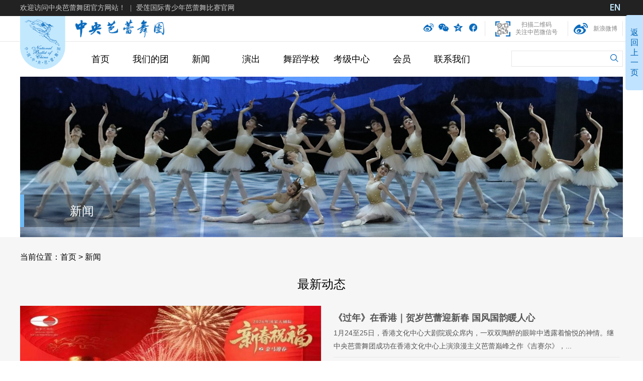

--- FILE ---
content_type: text/html;charset=utf-8
request_url: https://www.nbc.cn/news.html
body_size: 4719
content:




<!DOCTYPE html>
<html>
	<head>
		<meta charset="UTF-8">
		<meta http-equiv="X-UA-Compatible" content="IE=edge,chrome=1,IE=11" />
		<title>中央芭蕾舞团</title>
		<meta name="SiteName" content="中央芭蕾舞团">
		<meta name="SiteDomain" content="www.nbc.cn">
		<meta name="ColumnName" content="剧团新闻">
		<meta name="ColumnDescription" content="提供中央芭蕾舞团演出动态,排练,活动,大事,乐团新闻等动态信息.">
		<meta name="ColumnKeywords" content="演出动态,排练,活动,大事,乐团新闻">
		<meta name="ColumnType" content="工作动态">
		<link rel="stylesheet" href="style/style.css" />
		<link rel="stylesheet" href="style/news.css" />
		<script type="text/javascript" src="js/jquery-1.12.4.min.js" ></script>
	</head>
	<body>
		
		



		<a href="javascript:window.history.go(-1);" class="pReturn-btn">返回上一页</a>
		<div class="pHead-msg">
			<div class="pHead-msg-con">
				<div class="pHead-msg-share">
					<a class="a06" href="english/index.html" title="英文版"></a>
				</div>
				<p>
					<span>欢迎访问中央芭蕾舞团官方网站！</span>
					<span style="margin: 0 5px; font-family: '宋体';">|</span>
					<a href="https://china.aygp.com.cn/" target="_blank" style="color: #cacaca;">爱莲国际青少年芭蕾舞比赛官网</a>
				</p>
			</div>
		</div>
		<!-- pHead-msg end -->
		
		<div class="pHead-logo">
			<div class="pHead-logo-con">
				<div class="pHead-logo-rgt">
					<div class="pHead-msg-share bdsharebuttonbox">
						<a class="a01 bds_tsina" href="#" data-cmd="tsina" title="分享到新浪微博"></a>
						<a class="a02 bds_weixin" href="#" data-cmd="weixin" title="分享到微信"></a>
						<a class="a03 bds_qzone" href="#" data-cmd="qzone" title="分享到QQ空间"></a>
						<a class="a07 bds_fboo" href="#" data-cmd="fbook" title="分享到Facebook"></a>
					</div>
					<div class="split"></div>
					<div class="ewm">
						<img class="ewm-ico" src="images/pHead-logo-ewmico.png" />
						<p class="ewm-txt">扫描二维码<br />关注中芭微信号</p>
						<div class="ewm-img"><img src="images/pHead-logo-ewm.png" /></div>
					</div>
					<div class="split"></div>
					<div class="sina"><a href="https://weibo.com/u/1195349920?is_hot=1" target="_blank" title="链接新浪微博">
						<img class="sina-ico" src="images/top_ico_sina.png" />
						<p class="sina-txt">新浪微博</p>
					</a></div>
					<div class="split"></div>
				</div>
				<img class="logo" src="images/pHead-logo-new.png" />
			</div>
		</div>
		<!-- pHead-logo end -->

		<div class="pHead-nav"><div class="pHead-nav-con">
			<img class="logo" src="images/pLogo-new.png" />
			<div class="s-box">
				<style>
        
        
        .qdclass {
        
        }

        .qw_jiansuo {
            margin: 0px;
            padding: 0px;
            height: 23px;
            width: auto;
            font-size: 12px;
        }

        .qw_jiansuo .inputbox {
        
        }

        .qw_jiansuo .btn {
       		;
            background-image: url('');
            background-repeat: no-repeat;
        }

        

    </style><DIV class=qw_jiansuo><INPUT id=info_title class=inputbox> <INPUT onclick=sousuo() class=btn type=button>
<SCRIPT>
                function sousuo() {
                    var t = document.getElementById("info_title").value;
                    if (null == t || t == "") {
                        window.open("/websystem/show.jsp");
                    } else {
                        window.open("/index/s?query=" + encodeURI(document.getElementById("info_title").value) + "&c=0");
                    }
                }
            </SCRIPT>
 </DIV>
			</div>
			<ul class="nav">
				<li><a href="index.html">首页</a></li>
				<li><a href="about.html">我们的团</a>
                    <div class="child-nav">
                        <a href="about_content-3246.html">剧团介绍</a><a href="about_repertoire_all-3401.html">剧目</a><a href="about_content-3430.html">演员介绍</a><a href="about_content-3276.html">交响乐团</a><a href="about_content-3415.html">舞台美术</a><a href="about_leaderuserlist-3283.html">行政</a><a href="/pagelist-3741.html">下属企业</a>
                    </div>
                </li>
				<li><a href="news.html">新闻</a></li>
				<li><a href="show.html">演出</a></li>
				<li><a href="school.html">舞蹈学校</a></li>
	<li><a href="http://kj.nbc.cn/" target="_blank">考级中心</a></li>
				<li><a href="user.jsp">会员</a></li>
			
				<li><a href="about_contact.html">联系我们</a></li>
			</ul>
		</div></div>



		<!-- pHead-nav end -->
		<!-- pTop end -->

		
		<div class="pImg-box" style="background-image: url(/_img/ballet/2021/03/15/20210315221506216.jpg);" >
			<div class="pImg-box-con"><div class="tit"><a href="news.html">新闻</a></div></div>
		</div>
		<!-- pImg-box end -->
		
		<div class="news-mid01">
                <div class="pWz"><span>当前位置：</span><a href="index.html">首页</a> &gt; <a href="news.html">新闻</a></div>
<div class="news-mid01-con">
			<div class="pTit01">最新动态</div>
			<div class="big-slide">
				<div class="m-slide m-slide1">
					<ul class="img-ul">
						<li><a href="content-3253-26096.html"><img src="/_img/ballet/2026/01/26/20260126171739658001.png" /></a></li><li><a href="content-3253-26077.html"><img src="/_img/ballet/2026/01/23//20260123145209610.jpg" /></a></li><li><a href="content-3253-26076.html"><img src="/_img/ballet/2026/01/23/20260123141151927001.png" /></a></li><li><a href="content-3253-26057.html"><img src="/_img/ballet/2026/01/19/20260119145559746001.png" /></a></li>
					</ul>
					<ul class="tab" id="tab-1">
						<li>
<p class="p-tit"><a href="content-3253-26096.html">《过年》在香港｜贺岁芭蕾迎新春 国风国韵暖人心 </a></p>
<p class="p-txt"><a href="content-3253-26096.html">1月24至25日，香港文化中心大剧院观众席内，一双双陶醉的眼眸中透露着愉悦的神情。继中央芭蕾舞团成功在香港文化中心上演浪漫主义芭蕾巅峰之作《吉赛尔》，...</a></p>
</li><li>
<p class="p-tit"><a href="content-3253-26077.html">芭交音乐会预告｜喜迎万马奔腾，乐送新春祝福</a></p>
<p class="p-txt"><a href="content-3253-26077.html">2026年1月29日，中央芭蕾舞团音乐总监、著名指挥家张艺将执棒中央芭蕾舞团交响乐团登上国家大剧院音乐厅的舞台，在国家大剧院“2026新春祝福之金马迎...</a></p>
</li><li>
<p class="p-tit"><a href="content-3253-26076.html">《吉赛尔》在香港｜国风国韵飘香江 芭蕾经典启新章</a></p>
<p class="p-txt"><a href="content-3253-26076.html">1月20日至21日，中央芭蕾舞团受邀为2026“国风国韵飘香江”系列演出揭幕，在香港文化中心献上了浪漫主义芭蕾巅峰之作、素有“芭蕾之冠”美誉的经典名剧...</a></p>
</li><li>
<p class="p-tit"><a href="content-3253-26057.html">《过年》在国家大剧院 | 瑞雪飘飞添喜气 中国芭蕾送“年...</a></p>
<p class="p-txt"><a href="content-3253-26057.html">编者按：隆冬时节，新年之初，中央芭蕾舞团的艺术脚步依然繁忙，两支演出队伍在各地的剧场内轮番上演着精彩剧目。就在刚刚过去的周末，两台带有中国传统文化元素...</a></p>
</li>
					</ul>
				</div>
			</div>
			<a class="pMore01" href="pagelist-3253.html">更多动态</a>
		</div></div>
		<!-- news-mid01 end -->
		
		<div class="news-mid02">
			<div class="news-mid02-bg"></div>
			<div class="news-box">
				<img src="/_img/ballet/2024/11/07/20241107084945111001.png" />
<div class="txt-box">
<div class="menu"><a href="pagelist-3254.html"></a><label>排练/合作</label></div>
<h1><a href="content-3254-22892.html">携手共促文体融合 | 中央芭蕾舞团与国家体育总局体操运动...</a></h1>
<p><a href="content-3254-22892.html">为积极促进文化艺术与体育事业有机融合发展，推动“以艺促体、体艺结合”，中央芭蕾舞团和国家体育总局体操运动管理中心共同主办的2024年全国艺术体操教练员芭蕾舞培训班于10月28日至11月2日在北京成功举...</a></p>
<span>2024-11-06</span>
</div>
			</div>
			<div class="news-box">
				<img src="/_img/ballet/2025/12/19/20251219143904409001.png" />
<div class="txt-box">
<div class="menu"><a href="pagelist-3255.html"></a><label>活动/大事</label></div>
<h1><a href="content-3255-25955.html">携手共促文体融合 | 2025年第二届全国艺术体操项目芭...</a></h1>
<p><a href="content-3255-25955.html">为积极推动文化艺术与体育事业深度融合发展，由中央芭蕾舞团与国家体育总局体操运动管理中心联合主办的2025年第二届全国艺术体操项目芭蕾舞基训班，日前在北京圆满举办。来自全国14个城市的15位艺术体操教练...</a></p>
<span>2025-12-19</span>
</div>
			</div>
			<div class="news-box">
				<img src="https://nbc-img.oss-cn-beijing.aliyuncs.com/website/20240725150252935001.png" />
<div class="txt-box">
<div class="menu"><a href="pagelist-3256.html"></a><label>乐团新闻</label></div>
<h1><a href="content-3256-22872.html">音乐会预告 | 相约“漫步经典”，在乐音中感受“伊比利亚...</a></h1>
<p><a href="content-3256-22872.html">7月28日，中央芭蕾舞团交响乐团将在西班牙著名指挥家帕布罗·米耶尔戈的执棒下登台国家大剧院音乐厅，于一年一度的“漫步经典”消夏音乐节中奏响“伊比利亚风情之夜”主题音乐会，以曼妙的音符展示西班牙音乐的如...</a></p>
<span>2024-07-25</span>
</div>
			</div>
			<div class="pClear"></div>
		</div>
		<!-- news-mid02 end -->
		
		<div class="news-mid03">
			<a class="tit" href="pagelist-3257.html">通知公告</a>
			<div class="con">
				<ul class="pList01">
					<li><span>2025-12-10</span><a href="content-3257-25836.html">中央芭蕾舞团2026年度招聘启事（芭蕾舞演员）</a></li><li><span>2025-08-15</span><a href="content-3257-24873.html">中央芭蕾舞团2024年度部门决算公开</a></li>
				</ul>
			</div>
			<div class="pClear"></div>
		</div>
		<!-- news-mid03 end -->
		
		



		<div class="pFoot">
			<div class="pFoot-con">
				<div class="xc-font">
					<img class="ico01" src="images/pFoot-ico-yh01.png" />
					<img class="ico02" src="images/pFoot-ico-yh02.png" />
					<span>世界是我们的舞台。我们在哪儿，中国的芭蕾就在哪儿！</span>
				</div>
				<div class="pFoot-box">
					<h3>友情链接</h3>
					<ul>
						<li>
							<img src="images/pFoot-ico01.png" />
							<a href="https://www.mct.gov.cn/" target="_blank">中华人民共和国文化和旅游部</a>
						</li>
						<li>
							<img src="images/pFoot-ico01.png" />
							<a href="http://www.tianqiaojuyuan.com/" target="_blank">天桥剧场</a>
						</li>
						<li>
							<img src="images/pFoot-ico01.png" />
							<a href="column_content-3252.html">支持合作</a>
						</li>
						<li>
							<img src="images/pFoot-ico01.png" />
							<a href="about_map.html">网站地图</a>
						</li>
					</ul>
				</div>
				<div class="pFoot-box">
					<h3>联系方式</h3>
					<ul>
						<li>
							<img src="images/pFoot-ico02.png" />
							<span>地址：北京西城区太平街3号</span>
						</li>
						<li>
							<img src="images/pFoot-ico03.png" />
							<span>邮政编码：100050</span>
						</li>
						<li>
							<img src="images/pFoot-ico04.png" />
							<span>演出咨询：010-83553737</span>
						</li>
						<li>
							<img src="images/pFoot-ico05.png" />
							<span>E-Mail：zbsite@126.com</spanspan>
						</li>
					</ul>
				</div>
				<div class="pFoot-box pFoot-box02">
					<h3>分享</h3>
					<div class="share-box bdsharebuttonbox">
						<a class="a01 bds_tsina" href="#" data-cmd="tsina" title="分享到新浪微博"></a>
						<a class="a02 bds_weixin" href="#" data-cmd="weixin" title="分享到微信"></a>
						<a class="a03 bds_qzone" href="#" data-cmd="qzone" title="分享到QQ空间"></a>
						<a class="a04 bds_fboo" href="#" data-cmd="fbook" title="分享到Facebook"></a>
					</div>
					<div class="msg">
						<p><a href="foot_bqsm.html">版权声明</a><a href="foot_ysbh.html">隐私保护声明</a></p>
						<p>中央芭蕾舞团 版权所有</p>
						<p><a href="https://beian.miit.gov.cn" target="_blank">京ICP备19002203号-1</a></p>
<p style="display:none "><a href="/all_pagelist.jsp" target="_blank">all</a></p>

					</div>
				</div>
			</div>
		</div>
		<div class="pFoot-btm">
			<div class="pFoot-btm-con">
				<a href="#top"><img src="images/pFoot-ico-top.png" /></a>
				Copyright©2018-2020 www.nbc.cn All Rights Reserved
			</div>
		</div>
		<!-- pFoot end -->

		<script type="text/javascript">


				var navOffset = $(".pHead-nav").offset().top;
				$(window).scroll(function() {
					var scrollPos = $(window).scrollTop();
					if (scrollPos >= navOffset) {
						$(".pHead-nav").addClass("fixed");
					} else {
						$(".pHead-nav").removeClass("fixed");
					}
				});


			
		
		</script>



		<!-- pFoot end -->

		
		<script type="text/javascript" src="js/jquery.SuperSlide.2.1.1.js" ></script>
		<script type="text/javascript">jQuery(".big-slide").slide({titCell:"#tab-1 li",mainCell:".img-ul",effect:"fold", autoPlay:true});</script>
	</body>
</html>


--- FILE ---
content_type: text/css;charset=utf-8
request_url: https://www.nbc.cn/style/style.css
body_size: 4950
content:
body,form,div,span,ul,ol,li,p,pre,dl,dt,dd,h1,h2,h3,h4,h5,h6,em,a,fieldset,legend,address,label,textarea,select,input,figure,table,th,td,b,i {  margin: 0;  padding: 0; }
body {  font-family: '微软雅黑','Arial','microsoft yahei';  font-size: 14px;  box-sizing: border-box;  -moz-box-sizing: border-box;  -webkit-box-sizing: border-box; overflow-x: hidden; position:relative; }
ol,ul,li {  list-style: none;}
a {  text-decoration: none !important;  outline: none;  cursor: pointer; color: #000000;  }
a:visited ,a:hover{  text-decoration: none !important;  }
img {  border: none }
input:focus {outline: none}

.pClear { clear: both; }
.pageContent { width: 90%; padding-left: 10%; min-width:1200px; }

@media only screen and (max-width: 1024px ) {
	.index-nav { width: 11% !important;}
	.pageContent { width: 89%; padding-left: 11%; }
}

.pTit01 { padding: 30px 0; text-align: center; font-size: 24px; height: 26px; line-height: 26px;}

.pMore01 { width: 233px; height: 40px; line-height: 40px; text-align: center; border: 1px solid #0064b5; font-size: 16px; color: #0064b5; display: block; margin: 30px auto 0 auto; }
.pMore01:hover { color: #0064b5; background: #9bd3ff; border-color: #9bd3ff; transition:all .3s linear;  -webkit-transition:all .3s linear;  -moz-transition:all .3s linear;  -o-transition:all .3s linear;  -ms-transition:all .3s linear; }

.pWz { width:1200px; margin:0 auto; padding-top:30px; font-size:16px;}
.pWz a { font-size:16px !important; }
.pWz a:hover { color:#0064b5; }

.pNext { width: auto; height: 40px; margin: 35px auto 0 auto; background: #CCCCCC; }
.pNext .pageDiv { height:40px !important; line-height:40px !important; background:#f0f0f0 !important; border:0 !important; }
.pNext .default_pgPanel { margin:0 auto !important; float:none !important; }
.pNext .default_pgSearchInfo { font-size:14px !important; }
.pNext .default_separator { background:none !important; }
.pNext .default_pgBtn { width:82px !important; height:26px !important; margin:5px !important; text-align:center !important; line-height:24px !important; transition:all .3s linear;  -webkit-transition:all .3s linear;  -moz-transition:all .3s linear;  -o-transition:all .3s linear;  -ms-transition:all .3s linear; }
.pNext .default_pgFirst { background:none !important; border:1px solid #bfbfbf !important; height:24px !important; width:80px !important; }
.pNext .default_pgFirst:hover { color: #0064b5 !important; background: #9bd3ff !important; border:1px solid #9bd3ff !important; }
.pNext .default_pgPrev { background:none !important; border:1px solid #bfbfbf !important; height:24px !important; width:80px !important; }
.pNext .default_pgPrev:hover { color: #0064b5 !important; background: #9bd3ff !important; border:1px solid #9bd3ff !important; }
.pNext .default_pgNext { background:none !important; border:1px solid #bfbfbf !important; height:24px !important; width:80px !important; }
.pNext .default_pgNext:hover { color: #0064b5 !important; background: #9bd3ff !important; border:1px solid #9bd3ff !important; }
.pNext .default_pgLast { background:none !important; border:1px solid #bfbfbf !important; height:24px !important; width:80px !important; }
.pNext .default_pgLast:hover { color: #0064b5 !important; background: #9bd3ff !important; border:1px solid #9bd3ff !important; }
.pNext .default_pgSearchInfotwo { font-size:14px !important; }
.pNext .default_pgSearchInfo { font-size:14px !important; }

.pList01 { line-height: 30px; }
.pList01 li a { font-size: 16px; color: #212121; }
.pList01 li span { float: right; color: #666666; font-size:16px;}

.pList02 {}
.pList02 li { width: auto; height: 160px; padding: 24px 0; border-bottom: 1px solid #e1e1e1; }
.pList02 li img { width: 230px; height: 160px; float: left; margin-right: 36px; display: block; }
.pList02 li .list-rgt { width: auto; position: relative; color: #1d1d1d; font-size: 16px; height: 160px; }
.pList02 li .list-rgt h5 { font-weight: 600; font-size: 16px; }
.pList02 li .list-rgt p { line-height: 30px; height: 90px; margin-top: 20px; overflow: hidden; text-indent: 2em; }
.pList02 li .list-rgt a { color: #1d1d1d; }
.pList02 li .list-rgt a:hover { color: #0064b5; text-decoration: underline; transition:all .3s linear;  -webkit-transition:all .3s linear;  -moz-transition:all .3s linear;  -o-transition:all .3s linear;  -ms-transition:all .3s linear; }
.pList02 li .list-rgt span { position: absolute; right: 0; bottom: 0; }
.pList02 li.li01 img { display: none; }
.pList02 li.li01 .list-rgt { width: 1200px; }

/* .pTop { height: 54px; width: 1200px; margin: 0 auto; }
.pTop .logo { width: auto; float: left; }
.pTop .pNav { float: left; line-height: 54px;}
.pTop .pNav a { color: #303527; font-size: 14px; font-weight: 600; margin-left: 30px; }
.pTop .pNav a:hover { color: #0064b5; transition:all .3s linear;  -webkit-transition:all .3s linear;  -moz-transition:all .3s linear;  -o-transition:all .3s linear;  -ms-transition:all .3s linear; }
.pTop-rgt { float: right; line-height: 54px; }
.pTop-rgt li { float: left; margin-left: 20px; position: relative; z-index: 2; }
.pTop-rgt li a { color: #303527; font-size: 14px;  }
.pTop-rgt li a:hover { color: #0064b5;}

.pTop-rgt li.s-box { width: 51px; height: 54px; z-index: 99; }
.pTop-rgt li.s-box a { display: block; padding-right: 22px; background: url(../images/pTop-ico-search.png) no-repeat right center; }
.pTop-rgt li.s-box a:hover { color: #303527; }
.pTop-rgt li.s-box .ipt { position: absolute; border: 1px solid #303527; height: 18px; padding: 2px 60px 2px 5px; width: 160px; background: #FFFFFF; left: -170px; top: 15px; z-index: -1; color: #333333; display: none; }
.pTop-rgt li.s-box .active { display: block; }
.pTop-rgt li.s-box .btn { width: 50px !important; height: 22px !important; background: url(../images/pTop-ico-search-btn.png) no-repeat center !important; border: 0 !important; margin-top: 16px !important; *margin-top: 0px !important; cursor: pointer !important; }
.pTop-rgt li.s-box .inputbox { position: absolute !important; border: 0 !important; height: 18px !important; padding:2px 0 !important; width: 0 !important; display: block !important; background: #FFFFFF !important; right: -7px !important; top: 15px !important; z-index: -1 !important; color: #333333 !important; transition:all .3s linear;  -webkit-transition:all .3s linear;  -moz-transition:all .3s linear;  -o-transition:all .3s linear;  -ms-transition:all .3s linear; }
.pTop-rgt li.s-box:hover .inputbox { width: 160px !important; padding: 2px 60px 2px 5px !important; display: block !important; border: 1px solid #303527 !important; }

.pTop-rgt li img { display: block; margin-top: 17px; cursor: pointer; }
.pTop-rgt li.wx { width: 20px; }
.pTop-rgt li.wx .ewm { position: absolute; top: 22px; left: -45px; width: 120px; display: none; }
.pTop-rgt li.wx:hover .ewm { display: block; } */

.pImg-box { width: 1200px; height: 320px; background: no-repeat center; margin: auto; }
.pImg-box-con { width:1200px; margin:0 auto; padding-top: 235px;}
.pImg-box-con .tit { width: 230px; height: 65px; text-align: center; line-height: 65px; font-size: 24px; color: #FFFFFF; border-left: 8px solid #6db9f4; background: url(../images/pImg-tit.png) repeat; }
.pImg-box-con .tit a { color:#fff; font-size: 24px !important;  }

/*@media only screen and (max-width: 1152px ) {
	.pImg-box { height: 220px; }
	.pImg-box-con { padding-top: 140px;}
	.pImg-box-con .tit { height: 50px; line-height: 50px; font-size: 20px; width: 200px;}
}*/

.pDancer-ul { padding-left: 40px; }
.pDancer-ul li { float: left; margin-right: 40px; width: 580px; height: 280px; background: #f6f6f6; }
.pDancer-ul li img { width: 185px; height: 280px; float: left; margin-right: 25px; }
.pDancer-ul li label { float: left; width: 345px; font-size: 16px; color: #1a1a1a; font-weight: 600; margin-top: 20px; }
.pDancer-ul li span { float: left; width: 345px; font-size: 14px; color: #191919; font-weight: 600; margin-top: 15px; }
.pDancer-ul li p { float: left; width: 345px; font-size: 14px; color: #7c7b7b; line-height: 26px; height: 104px; overflow: hidden; text-indent: 2em; margin-top: 18px; }
.pDancer-ul li .pMore01 { width: 90px; height: 24px; font-size: 14px; float: left; line-height: 24px; }

/* .pFoot { width: auto; margin-top: 30px; background: #f6f6f6; padding: 30px 0;}
.pFoot-nav { text-align: center; }
.pFoot-nav a { display: inline-block; font-size:14px !important; }
.pFoot-nav span { display: inline-block; margin: 0 10px;}
.pFoot-nav a:hover { color: #0064b5; transition:all .3s linear;  -webkit-transition:all .3s linear;  -moz-transition:all .3s linear;  -o-transition:all .3s linear;  -ms-transition:all .3s linear;}
.pFoot-msg { line-height: 34px; text-align: center; color: #5b5b5b; margin-top: 15px; }
.pFoot-share { color: #0064b5; margin: 20px auto 0 auto; width: 200px; }
.pFoot-share .tit { float: left; }
.pFoot-share a { background: url(../images/index-nav-btm-ico.png) no-repeat !important; width: 20px !important; height: 20px !important; display: block; float: left; margin:0 5px !important; padding-left: 0 !important; line-height: 20px !important; }
.pFoot-share a.a01 { background-position: 0px 0px !important;}
.pFoot-share a.a02 { background-position: -32px 0px !important;}
.pFoot-share a.a03 { background-position: -62px 0px !important;}
.pFoot-share a.a04 { background-position: -90px 0px !important; width: 17px !important;}
.pFoot-share a.a05 { background-position: -114px 0px !important; width: 30px !important;}
.pFoot-share a.a06 { background-position: -154px 0px !important;} */

.pImgList01 {}
.pImgList01 li { float: left; width: 240px; height: 278px; position: relative; overflow: hidden; }
.pImgList01 li img { height: 100%; min-width: 240px; margin: 0 auto; display: block; position: absolute; left: 50%; top: 50%; transform:translate(-50%,-50%)!important; -webkit-transform:translate(-50%,-50%)!important; -ms-transform:translate(-50%,-50%) !important; *position: relative; *left: auto; *top: auto; }
.pImgList01 li span { width: 100%; text-align: center; color: #FFFFFF; position: absolute; left: 0; bottom: -150%; z-index: 2; font-size: 20px; transition:all .5s linear;  -webkit-transition:all .5s linear;  -moz-transition:all .5s linear;  -o-transition:all .5s linear;  -ms-transition:all .5s linear;  }
.pImgList01 li i { width: 240px; height: 278px; display: block; position: absolute; z-index: 1; left: 0; bottom: -150%; background:rgba(10,107,189,.7); /* background: url(../images/index-section5-titbg.png) repeat; */ transition:all .5s linear;  -webkit-transition:all .5s linear;  -moz-transition:all .5s linear;  -o-transition:all .5s linear;  -ms-transition:all .5s linear;  }
.pImgList01 li a { display: block; width: 240px; height: 278px; }
.pImgList01 li a:hover span { bottom: 45%; }
.pImgList01 li a:hover i { bottom: 0; }

.pImgList02 { padding-left: 36px;}
.pImgList02 li { width: 273px; height: 320px; position: relative; float: left; margin-right: 36px; margin-top: 30px; overflow: hidden; }
.pImgList02 li img { min-width: 273px; height: 320px; display: block; position: absolute; left: 50%; top: 50%; transform:translate(-50%,-50%)!important; -webkit-transform:translate(-50%,-50%)!important; -ms-transform:translate(-50%,-50%) !important; *position: relative; *left: auto; *top: auto; }
.pImgList02 li span { width: 100%; height: 48px; text-align: center; line-height: 48px; position: absolute; left: 0; bottom: 0; color: #FFFFFF; font-size: 18px; background:rgba(10,107,189,.7); /* background: url(../images/index-section5-titbg.png) repeat; */ transition:all .5s linear;  -webkit-transition:all .5s linear;  -moz-transition:all .5s linear;  -o-transition:all .5s linear;  -ms-transition:all .5s linear;  }
.pImgList02 li:hover span { height: 320px; line-height: 320px;}

.pVideoList {}
.pVideoList li { float: left; width: 240px; height: 278px; position: relative; overflow: hidden; }
.pVideoList li img { height: 278px; min-width: 240px; margin: 0 auto; display: block; position: absolute; left: 50%; top: 50%; transform:translate(-50%,-50%)!important; -webkit-transform:translate(-50%,-50%)!important; -ms-transform:translate(-50%,-50%) !important; *position: relative; *left: auto; *top: auto; }
.pVideoList li i { width: 56px; height: 56px; display: block; background: url(../images/user-mid02-spico.png) no-repeat; left: 100px; bottom: 111px; position: absolute; z-index: 2; opacity: 1; transition:all .5s linear;  -webkit-transition:all .5s linear;  -moz-transition:all .5s linear;  -o-transition:all .5s linear;  -ms-transition:all .5s linear;  }
.pVideoList li span { text-align: center; width: 240px; height: 278px; line-height: 278px; font-size: 20px; color: #FFFFFF; display: block; position: absolute; z-index: -1; left: 0; bottom: 0; opacity: 0; background:rgba(10,107,189,.7); /* background: url(../images/index-section5-titbg.png) repeat; */ transition:all .5s linear;  -webkit-transition:all .5s linear;  -moz-transition:all .5s linear;  -o-transition:all .5s linear;  -ms-transition:all .5s linear;  }
.pVideoList li a { display: block; width: 240px; height: 278px; }
.pVideoList li a:hover span { z-index: 1; opacity: 1;}
.pVideoList li a:hover i { z-index: -1; opacity: 0; }

.pMenu { position: absolute; top: 86px; right: -190px; background: url(../images/index-section3-txtbg.png) left repeat-y; width:160px; }
.pMenu li { padding-left: 30px; background: url(../images/index-section3-txtico01.png) no-repeat left top; padding-bottom: 30px; height: auto; min-height:20px; line-height: 20px; width: 130px; }
.pMenu li.on { background-image: url(../images/index-section3-txtico02.png); }
.pMenu li a { font-size: 16px; color: #333333; }
.pMenu li a:hover { color: #0064b5; }
.pMenu li.on a { color: #0064b5; font-weight: 600; }

.pContent_tit { width:auto; padding:20px 0; line-height:40px; font-weight:bold; font-size:28px; text-align:center; }
.pContent_msg { height:32px; line-height:32px; text-align:center; font-size:14px; background:#f6f6f6; }
.pContent_con { padding:20px 0; font-size:14px; line-height:200%; }

/* 内容页图片轮播样式 */
#preview{ margin: 0 auto; text-align:center; width:880px; overflow: hidden;}
.jqzoom { width:880px; height:425px; position:relative; padding:0; }
.jqzoom img { height: 425px; max-width: 640px; width: auto;}
.zoomdiv{ display:none !important; left:859px; height:400px; width:400px; z-index:100; position:absolute; top:1px; left:0px; background:url(i/loading.gif) #fff no-repeat center center; border:1px solid #e4e4e4; display:none; text-align:center; overflow: hidden; }
.list-h li{ float:left;}
#spec-n5{width:880px; height:90px; padding-top:30px; overflow:hidden;}
#spec-left{ background: #F6F6F6; width:22px; height:90px; float:left; cursor:pointer; margin-right: 10px; line-height: 90px; font-size: 22px; color: #838383; }
#spec-right{ background: #F6F6F6; width:22px; height:90px; float:left;cursor:pointer; line-height: 90px; font-size: 22px; color: #838383; }
#spec-left:hover,#spec-right:hover { background: #178EEB; color: #FFFFFF; transition:all .5s linear;  -webkit-transition:all .5s linear;  -moz-transition:all .5s linear;  -o-transition:all .5s linear;  -ms-transition:all .5s linear; }
#spec-list{ width:816px; float:left; overflow:hidden; display:inline; position:relative; margin-right: 10px;}
#spec-list div{ margin-top:0; *margin-left:0; width: 820px !important; height: 90px !important; }
#spec-list ul li{ float:left; margin-right:0px; display:inline; width:136px; cursor: pointer; }
#spec-list ul li img { padding:2px; border:1px solid #ccc; width:126px; height:84px; margin: 0 2px;}
.bigimg{width:800px; height:800px; cursor: pointer;}
.jqZoomPup{ display:none !important; z-index:10; visibility:hidden; position:absolute; top:0px; left:0px; idth:50px; height:50px; border:1px solid #aaa; background:#FEDE4F 50% top no-repeat; opacity:0.5; -moz-opacity:0.5; -khtml-opacity:0.5; filter:alpha(Opacity=50); cursor:move;}

.pReturn-btn { position: fixed; z-index: 999; width: 25px; padding: 25px 5px; background: #c0e3ff; right: 0; top: 30px; border-radius: 5px 0 0 5px; color: #0064b5; text-align: center; line-height: 20px; font-size: 16px; }
.pReturn-btn:hover { color: #0064b5 !important; }

/* .index-nav { width: 10%; height: 100%; position: fixed; left: 0; top: 0; z-index: 99; background: #c0e3ff url(../images/index-nav-bg.png) center bottom no-repeat; background-size: contain; min-width:140px; }
.index-nav .nav-logo { margin: 25% auto 0 auto; display: block; width: 100%; max-width: 220px; }
.index-nav .nav-link { margin: 25% 0 0 20%;}
.index-nav .nav-link a { color: #0064b5; font-size: 18px; margin-top: 15%; display: block; }
.index-nav .nav-btm { position: absolute; bottom: 30px; z-index: 100; width: 100%; }
.index-nav .nav-btm .s-box { width: 80%; height: 28px; display: block; margin: 0 auto; border-radius: 28px; background: url(../images/index-nav-search-bg.png) repeat; position: relative;}
.index-nav .nav-btm .s-box .ipt { width: 70%; height: 24px; line-height: 24px; display: block; background: none; border: 0; margin-top: 2px; margin-left: 12px; color: #FFFFFF; }
.index-nav .nav-btm .s-box .btn { width: 24px !important; height: 24px !important; background: url(../images/index-nav-search-ico.png) no-repeat center !important; display: block !important; position: absolute !important; z-index: 101 !important; top: 2px !important; right: 5px !important; border: 0; cursor: pointer !important; }
.index-nav .nav-btm .s-box .inputbox { width: 70% !important; height: 24px !important; line-height: 24px !important; display: block !important; background: none !important; border: 0 !important; margin-top: 2px !important; margin-left: 12px !important; color: #FFFFFF !important; }
.index-nav .nav-btm .share-box { width: 85%; overflow: hidden; margin: 20px 0 0 10%; float: none !important; }
.index-nav .nav-btm .share-box a { background: url(../images/index-nav-btm-ico.png) no-repeat; width: 20px !important; height: 20px !important; display: block; float: left; margin:0 5px; padding-left: 0; line-height: 20px; }
.index-nav .nav-btm .share-box a.a01 { background-position: 0px 0px;}
.index-nav .nav-btm .share-box a.a02 { background-position: -32px 0px;}
.index-nav .nav-btm .share-box a.a03 { background-position: -62px 0px;}
.index-nav .nav-btm .share-box a.a04 { background-position: -90px 0px; width: 17px !important;}
.index-nav .nav-btm .share-box a.a05 { background-position: -114px 0px; width: 30px !important;}
.index-nav .nav-btm .share-box a.a06 { background-position: -154px 0px;}
.index-nav .nav-btm .share-box a.a07 { background-position: -181px 0px; width: 17px !important;}
@media only screen and (max-width: 1440px ) {
	.index-nav .nav-btm .share-box a { margin:0 2px; }
}
@media only screen and (max-width: 1152px ) {
	.index-nav .nav-btm .share-box a { margin:0 1px; }
}
@media only screen and (max-width: 1024px ) {
	.index-nav .nav-link a { font-size:16px; }
} */


.pHead-msg { width: auto; height: 32px; line-height: 30px; background: #222222; }
.pHead-msg-con { width: 1200px; height: 32px; margin: 0 auto; color: #cacaca;}
.pHead-msg-share { float: right; }
.pHead-msg-share a { background: url(../images/index-nav-btm-ico.png) no-repeat !important; width: 20px !important; height: 20px !important; display: block; float: left; margin:7px 5px 0 5px; padding-left: 0; line-height: 20px; }
.pHead-msg-share a.a01 { background-position: 0px 0px !important;}
.pHead-msg-share a.a02 { background-position: -32px 0px !important;}
.pHead-msg-share a.a03 { background-position: -62px 0px !important;}
.pHead-msg-share a.a04 { background-position: -90px 0px !important; width: 17px !important;}
.pHead-msg-share a.a05 { background-position: -114px 0px !important; width: 30px !important;}
.pHead-msg-share a.a06 { background-position: -154px 0px !important;}
.pHead-msg-share a.a07 { background-position: -181px 0px !important; width: 17px !important;}
.bdshare-button-style1-16 a, .bdshare-button-style1-16 .bds_more { margin: 7px 5px 0 5px !important; padding-left: 0 !important; }

.pHead-logo { width: 100%; height: 50px; border-bottom: 1px solid #e5e5e5;}
.pHead-logo-con { width: 1090px; height: 50px; margin: 0 auto; padding-left: 110px;}
.pHead-logo-con .logo { height: 36px; margin-top: 7px; display: inline-block; }
.pHead-logo-rgt { float: right; }
.pHead-logo-rgt .pHead-msg-share { float: left; height: 20px; margin-top: 8px; }
.pHead-logo-rgt .pHead-msg-share a { background-image: url(../images/index-nav-btm-ico02.png) !important; }
.pHead-logo-rgt .split { width: 1px; height: 30px; margin-top: 10px; background: #E5E5E5; float: left; margin-left: 10px;}
.pHead-logo-rgt .ewm { float: left; margin-left: 10px; position: relative; padding: 10px; z-index: 99; cursor: pointer; }
.pHead-logo-rgt .ewm .ewm-ico { float: left; width: 30px; margin-right: 10px;}
.pHead-logo-rgt .ewm .ewm-txt { float: left; height: 30px; line-height: 15px; font-size: 12px; text-align: center; color: #808080;}
.pHead-logo-rgt .ewm .ewm-img { width: 142px; background: #FFFFFF; position: absolute; z-index: -1; top: 2px; left: 0; border: 1px solid #E5E5E5; padding-top: 55px; border-radius: 0 0 100px 100px; padding-bottom: 45px; display: none; }
.pHead-logo-rgt .ewm .ewm-img img { width: 100px; margin: 0 auto; display:block; }
.pHead-logo-rgt .ewm:hover .ewm-img { display: block; }
.pHead-logo-rgt .sina { float: left; margin-left: 10px; }
.pHead-logo-rgt .sina .sina-ico { float: left; width: 30px; margin-right: 10px; margin-top: 10px; }
.pHead-logo-rgt .sina .sina-txt { float: left; height: 30px; line-height: 30px; font-size: 12px; text-align: center; color: #808080; margin-top: 10px;}

.pHead-nav { width: 100%; height: 70px; position: relative; z-index: 98; background: #FFFFFF;}
.pHead-nav-con { width: 1200px; height: 70px; margin: 0 auto; position: relative; z-index: 98; position: relative;}
.pHead-nav .logo { position: absolute; z-index: 999; top: -51px; left: 0; width: 90px; }
.pHead-nav .nav { float: left; padding-left: 110px; height: 70px; }
.pHead-nav .nav li { float: left; height: 40px; padding: 15px 0; position: relative; text-align: center; width: 100px; }
.pHead-nav .nav li a { font-size: 18px; transition:all .5s linear;  -webkit-transition:all .5s linear;  -moz-transition:all .5s linear;  -o-transition:all .5s linear;  -ms-transition:all .5s linear; line-height: 40px; display: block; width: 100%; height: 100%; }
.pHead-nav .nav li a:hover { color: #ffffff; background-color: #0a6bbd; }
.pHead-nav .nav li:hover a { color: #ffffff; background-color: #0a6bbd;}
.pHead-nav .nav li:hover .child-nav { display: block; }
.pHead-nav .nav li .child-nav { width: 100%; position: absolute; top: 55px; background-color: rgba(10,107,189,.7); display: none; }
.pHead-nav .nav li .child-nav a { width: 100%; display: block; color: #FFFFFF; font-weight: 400; text-align: center; font-size: 14px; background: none; }
.pHead-nav .nav li .child-nav a:hover { background-color: #0a6bbd; }
.pHead-nav .s-box { position: absolute; right: 0; top: 18px; width: 220px; height: 30px; border: 1px solid #e5e5e5; }
.pHead-nav .s-box .inputbox { width: 180px; height: 18px; border: 0; float: left; outline: none; padding: 5px; }
.pHead-nav .s-box .btn { border: 0; width: 28px; height: 28px; float: left; background: url(../images/pHead-search.png) no-repeat center; outline: none; cursor: pointer; }
.pHead-nav.fixed { position: fixed; left: 0; top: 0; z-index: 99; box-shadow: 0px 2px 2px #888888;}
.pHead-nav.fixed .logo { top: 0;}


.pFoot { width: auto; height: 540px; background: url(../images/pFoot-bg03.jpg) no-repeat center top #000000; margin-top: 100px;}
.pFoot-con { width: 1200px; margin: 0 auto; position: relative;}
.pFoot .xc-font { width: 1200px; background: url(../images/pFoot-xcfont-bg.png) no-repeat; position: absolute; top: -60px; text-align: center; color: #646464; font-size: 20px; height: 120px; line-height: 120px; z-index: 2;}
.pFoot .xc-font::before { transform: skew(-45deg);}
.pFoot .xc-font .ico01 { position: absolute; left: 100px; top: 25px; width: 50px;}
.pFoot .xc-font .ico02 { position: absolute; right: 100px; top: 25px; width: 50px;}
.pFoot .phone-box { text-align: center; padding-top: 120px; }
.pFoot .phone-box p.p01 { font-size: 18px; color: #ffffff;}
.pFoot .phone-box p.p02 { font-size: 28px; color: #01b1d7; margin-top: 20px; background: url(../images/pFoot-ico-phone.png) no-repeat left; padding-left: 32px; display: inline-block;}
.pFoot-nav { text-align: center; /* margin-top: 50px; */ padding-top: 120px; }
.pFoot-nav a { display: inline-block; font-size:16px !important; color: #FFFFFF; }
.pFoot-nav span { display: inline-block; margin: 0 10px; color: #FFFFFF;}
.pFoot-nav a:hover { color: #0064b5; transition:all .3s linear;  -webkit-transition:all .3s linear;  -moz-transition:all .3s linear;  -o-transition:all .3s linear;  -ms-transition:all .3s linear;}

.pFoot-box { float: left; margin-top: 172px; margin-right: 210px; }
.pFoot-box h3 { margin: 0; padding: 0; font-size: 18px; font-weight: 500; color: #FFFFFF;}
.pFoot-box li { height: 24px; line-height: 24px; margin-top: 35px; color: #dfdfdf; font-size: 16px;}
.pFoot-box li img { float: left; margin-right: 10px;}
.pFoot-box li a { color: #dfdfdf; font-size: 16px; }
.pFoot-box02 { float: right; margin-right: 0; background: url(../images/pFoot-logo.png) no-repeat right bottom; }
.pFoot-box02 .share-box { margin-top: 35px; height: 52px;}
.pFoot-box02 .share-box a { width: 58px; height: 50px; border: 1px solid #707070; float: left; cursor: pointer; display: block; margin-right: 18px; background: no-repeat center; transition:all .3s linear;  -webkit-transition:all .3s linear;  -moz-transition:all .3s linear;  -o-transition:all .3s linear;  -ms-transition:all .3s linear; }
.pFoot-box02 .share-box a.a01 { background-image: url(../images/pFoot-share-ico01.png); }
.pFoot-box02 .share-box a.a02 { background-image: url(../images/pFoot-share-ico02.png); }
.pFoot-box02 .share-box a.a03 { background-image: url(../images/pFoot-share-ico03.png); }
.pFoot-box02 .share-box a.a04 { background-image: url(../images/pFoot-share-ico04.png); margin-right: 0; }
.pFoot-box02 .share-box a:hover { background-color: #FFFFFF;}
.pFoot-box02 .msg { margin-top: 44px; color: #dfdfdf; font-size: 16px; line-height: 36px;}
.pFoot-box02 .msg a { color: #dfdfdf; margin-right:10px; font-size: 16px; }
.pFoot-btm { width: auto; height: 50px; line-height: 50px; background: #000000;}
.pFoot-btm-con { width: 1200px; height: 50px; margin: 0 auto; text-align: center; color: #b1b1b1;}
.pFoot-btm a { float: right; display: block; height: 20px; margin-top: 15px;}
.pFoot-btm a img { width: 30px; }

.foot-content { width:1200px; margin:0 auto; }
.foot-content .con p { line-height: 36px; font-size: 12pt; text-indent:2em; }


--- FILE ---
content_type: text/css;charset=utf-8
request_url: https://www.nbc.cn/style/news.css
body_size: 1252
content:
.news-mid01 { width:auto; padding-bottom: 30px; background: #F6F6F6; }
.news-mid01-con { width: 1200px; margin:0 auto;; }
.news-mid01 .big-slide { width: 100%; height: 412px; overflow: hidden; }
.news-mid01 .big-slide .m-slide1 { position: relative; overflow: hidden; }
.news-mid01 .big-slide #tab-1 { width: 570px; height: 412px; float: left; }
.news-mid01 .big-slide #tab-1 li { border-bottom: 1px solid #e8e8e8; height: 102px; }
.news-mid01 .big-slide #tab-1 li.on .p-tit { color: #1e7bc4; }
.news-mid01 .big-slide #tab-1 li .p-tit { color: #555555; font-size: 18px; font-weight: 600; line-height: 24px; padding-top: 12px; height:24px; overflow:hidden; }
.news-mid01 .big-slide #tab-1 li .p-tit a { color:#555555; }
.news-mid01 .big-slide #tab-1 li .p-txt { margin-top: 5px; font-size: 14px; line-height: 26px; height: 52px; overflow: hidden; }
.news-mid01 .big-slide #tab-1 li .p-txt a { color: #555555;}
.news-mid01 .big-slide #tab-1 li .p-txt a:hover,.news-mid01 .big-slide #tab-1 li .p-tit a:hover { color: #1e7bc4; transition:all .3s linear;  -webkit-transition:all .3s linear;  -moz-transition:all .3s linear;  -o-transition:all .3s linear;  -ms-transition:all .3s linear; }
.news-mid01 .big-slide .img-ul { width: 600px; height: 412px; float: left; margin-right: 2%; }
.news-mid01 .big-slide .img-ul img { width: 100%; height: 412px; }

.news-mid02 { margin: 30px auto 0 auto; width:1236px; position: relative; padding-left:36px; }
.news-mid02-bg { position: absolute; z-index: -1; top: 28px; right: 0px; background: url(../images/news-mid02-bg.png) no-repeat; width: 252px; height: 381px; }
.news-mid02 .news-box { width: 374px; float: left; margin-right:36px; height: 406px; border: 1px solid #e2e2e2; position: relative; overflow: hidden; }
.news-mid02 .news-box img { width: 0; height: 0; position: absolute; left: 187px; top: 129px; z-index: 1;}
.news-mid02 .news-box .txt-box { position: absolute; left: 0; top: 0; width: auto; height: 406px; z-index: 2; }
.news-mid02 .news-box .txt-box .menu { margin: 20px 20px 0 20px; }
.news-mid02 .news-box .txt-box .menu label { width: 90px; height: 26px; line-height: 26px; display: block; font-size: 16px; color: #555555; text-align: left; }
.news-mid02 .news-box .txt-box .menu a { width: 26px; height: 26px; display: none; float: right; background: url(../images/news-more.png) no-repeat center;}
.news-mid02 .news-box .txt-box h1 { font-size: 22px; line-height: 40px; margin: 15px 20px 0 20px; color: #333333;  height: 80px; overflow: hidden; }
.news-mid02 .news-box .txt-box p { margin: 20px; line-height: 32px; text-indent: 2em; height: 160px; overflow: hidden; font-size: 15px; }
.news-mid02 .news-box .txt-box p a { color: #666666;}
.news-mid02 .news-box .txt-box span { margin: 20px 0 0 20px; font-size: 15px; color: #666666; display: block; }
.news-mid02 .news-box:hover { cursor: pointer; background: #F6F6F6; }
.news-mid02 .news-box:hover .txt-box { background: #FFFFFF; width: 90%; height: 210px; overflow: hidden; left: 5%; top: 182px; transition:all .3s linear;  -webkit-transition:all .3s linear;  -moz-transition:all .3s linear;  -o-transition:all .3s linear;  -ms-transition:all .3s linear; }
.news-mid02 .news-box:hover .txt-box .menu label { font-size: 14px; color: #FFFFFF; background: #6db9f4; text-align: center; transition:all .3s linear;  -webkit-transition:all .3s linear;  -moz-transition:all .3s linear;  -o-transition:all .3s linear;  -ms-transition:all .3s linear; }
.news-mid02 .news-box:hover .txt-box .menu a { display: block; }
.news-mid02 .news-box:hover .txt-box h1 { font-size: 17px; line-height: 30px; height: 64px; transition:all .3s linear;  -webkit-transition:all .3s linear;  -moz-transition:all .3s linear;  -o-transition:all .3s linear;  -ms-transition:all .3s linear; }
.news-mid02 .news-box:hover .txt-box p { font-size: 14px; height: 64px; padding: 0px 20px 0 20px; transition:all .3s linear;  -webkit-transition:all .3s linear;  -moz-transition:all .3s linear;  -o-transition:all .3s linear;  -ms-transition:all .3s linear; margin-top:0px; }
.news-mid02 .news-box:hover .txt-box p a { display: block; height: 64px; overflow: hidden;}
.news-mid02 .news-box:hover .txt-box span { display: none; }
.news-mid02 .news-box:hover img { width: 100%; height: 258px; left: 0; top: 0px; transition:all .3s linear;  -webkit-transition:all .3s linear;  -moz-transition:all .3s linear;  -o-transition:all .3s linear;  -ms-transition:all .3s linear; }

.news-mid03 { width: 1160px; margin: 30px auto 0 auto; background: #F6F6F6; padding: 20px; }
.news-mid03 .tit { float: left;  width: 58px; border-right: 1px solid #cdcdcd; font-size: 24px; height: 60px; line-height: 30px; margin-right: 20px; letter-spacing: 4px; padding-right: 20px; }
.news-mid03 .con { width: 1060px; height: 52px; float: left; }

@media only screen and (max-width: 1152px ) {
        .pList01 li { height:30px; overflow:hidden; }
}

/* pagelist */
.pagelist { width: 1200px; margin:0 auto; }
.pagelist .con { width: auto; min-height: 200px; }

/* content */
.content { width: 1200px; margin: 30px auto 0 auto; }
.content p { margin-top:15px !important; font-family:'微软雅黑','Arial','microsoft yahei' !important; }
.content img { max-width:1000px; margin:0 auto; display:block; }
.content-img { margin-top: 30px;}
.content #bottommenu { display:none; }
.notit-content .news_conent_two_title { display:none; }
.notit-content .news_conent_two_js { display:none; }
